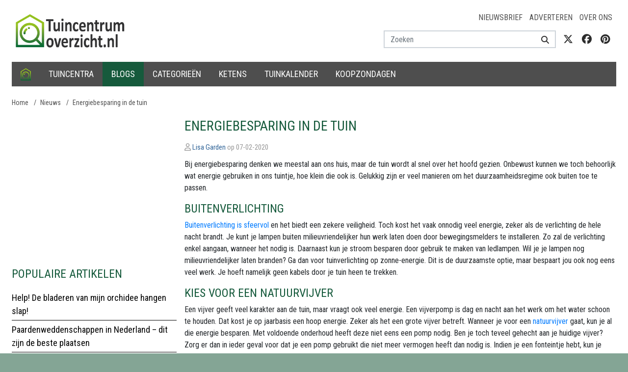

--- FILE ---
content_type: text/html; charset=utf-8
request_url: https://www.google.com/recaptcha/api2/aframe
body_size: 265
content:
<!DOCTYPE HTML><html><head><meta http-equiv="content-type" content="text/html; charset=UTF-8"></head><body><script nonce="sBpYtu9WoNe0JT0nw31zbA">/** Anti-fraud and anti-abuse applications only. See google.com/recaptcha */ try{var clients={'sodar':'https://pagead2.googlesyndication.com/pagead/sodar?'};window.addEventListener("message",function(a){try{if(a.source===window.parent){var b=JSON.parse(a.data);var c=clients[b['id']];if(c){var d=document.createElement('img');d.src=c+b['params']+'&rc='+(localStorage.getItem("rc::a")?sessionStorage.getItem("rc::b"):"");window.document.body.appendChild(d);sessionStorage.setItem("rc::e",parseInt(sessionStorage.getItem("rc::e")||0)+1);localStorage.setItem("rc::h",'1768975887202');}}}catch(b){}});window.parent.postMessage("_grecaptcha_ready", "*");}catch(b){}</script></body></html>